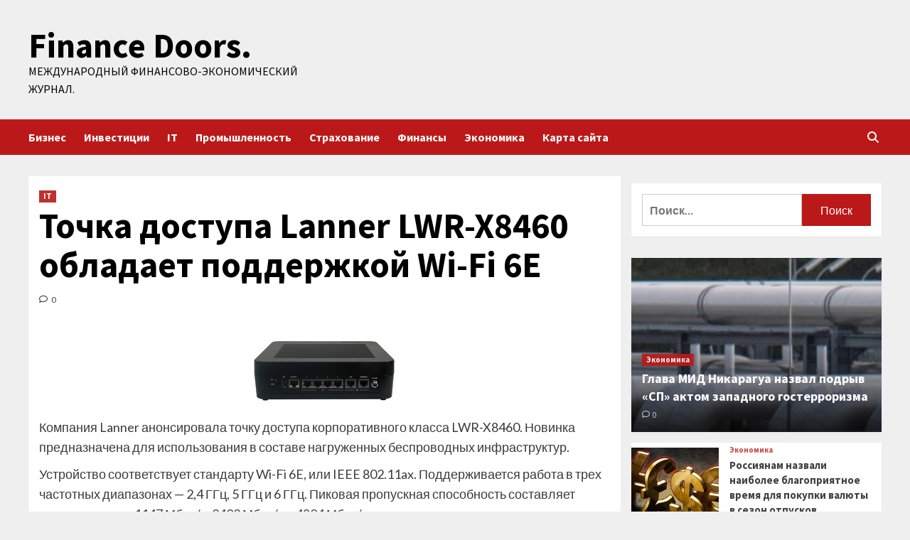

--- FILE ---
content_type: text/html; charset=UTF-8
request_url: http://36doors.ru/it/tochka-dostupa-lanner-lwr-x8460-obladaet-podderzhkoj-wi-fi-6e.html
body_size: 18314
content:
<!doctype html>
<html lang="ru-RU">
<head>
    <meta charset="UTF-8">
    <meta name="viewport" content="width=device-width, initial-scale=1">
    <link rel="profile" href="http://gmpg.org/xfn/11">
    <meta name='robots' content='index, follow, max-image-preview:large, max-snippet:-1, max-video-preview:-1' />

	<!-- This site is optimized with the Yoast SEO plugin v24.6 - https://yoast.com/wordpress/plugins/seo/ -->
	<title>Точка доступа Lanner LWR-X8460 обладает поддержкой Wi-Fi 6E - Finance Doors.</title>
	<meta name="description" content="Компания Lanner анонсировала точку доступа корпоративного класса LWR-X8460. Новинка предназначена для использования в составе нагруженных беспроводных" />
	<link rel="canonical" href="http://36doors.ru/it/tochka-dostupa-lanner-lwr-x8460-obladaet-podderzhkoj-wi-fi-6e.html" />
	<meta property="og:locale" content="ru_RU" />
	<meta property="og:type" content="article" />
	<meta property="og:title" content="Точка доступа Lanner LWR-X8460 обладает поддержкой Wi-Fi 6E - Finance Doors." />
	<meta property="og:description" content="Компания Lanner анонсировала точку доступа корпоративного класса LWR-X8460. Новинка предназначена для использования в составе нагруженных беспроводных" />
	<meta property="og:url" content="http://36doors.ru/it/tochka-dostupa-lanner-lwr-x8460-obladaet-podderzhkoj-wi-fi-6e.html" />
	<meta property="og:site_name" content="Finance Doors." />
	<meta property="article:published_time" content="2023-06-27T23:30:12+00:00" />
	<meta property="og:image" content="http://36doors.ru/wp-content/uploads/2023/06/tochka-dostupa-lanner-lwr-x8460-obladaet-podderzhkoj-wi-fi-6e-ff16f32.jpg" />
	<meta property="og:image:width" content="200" />
	<meta property="og:image:height" content="124" />
	<meta property="og:image:type" content="image/jpeg" />
	<meta name="author" content="admin" />
	<meta name="twitter:card" content="summary_large_image" />
	<meta name="twitter:label1" content="Написано автором" />
	<meta name="twitter:data1" content="admin" />
	<script type="application/ld+json" class="yoast-schema-graph">{"@context":"https://schema.org","@graph":[{"@type":"WebPage","@id":"http://36doors.ru/it/tochka-dostupa-lanner-lwr-x8460-obladaet-podderzhkoj-wi-fi-6e.html","url":"http://36doors.ru/it/tochka-dostupa-lanner-lwr-x8460-obladaet-podderzhkoj-wi-fi-6e.html","name":"Точка доступа Lanner LWR-X8460 обладает поддержкой Wi-Fi 6E - Finance Doors.","isPartOf":{"@id":"http://36doors.ru/#website"},"primaryImageOfPage":{"@id":"http://36doors.ru/it/tochka-dostupa-lanner-lwr-x8460-obladaet-podderzhkoj-wi-fi-6e.html#primaryimage"},"image":{"@id":"http://36doors.ru/it/tochka-dostupa-lanner-lwr-x8460-obladaet-podderzhkoj-wi-fi-6e.html#primaryimage"},"thumbnailUrl":"http://36doors.ru/wp-content/uploads/2023/06/tochka-dostupa-lanner-lwr-x8460-obladaet-podderzhkoj-wi-fi-6e-ff16f32.jpg","datePublished":"2023-06-27T23:30:12+00:00","author":{"@id":"http://36doors.ru/#/schema/person/69774979773fb038cf4dfc61d763e5d6"},"description":"Компания Lanner анонсировала точку доступа корпоративного класса LWR-X8460. Новинка предназначена для использования в составе нагруженных беспроводных","breadcrumb":{"@id":"http://36doors.ru/it/tochka-dostupa-lanner-lwr-x8460-obladaet-podderzhkoj-wi-fi-6e.html#breadcrumb"},"inLanguage":"ru-RU","potentialAction":[{"@type":"ReadAction","target":["http://36doors.ru/it/tochka-dostupa-lanner-lwr-x8460-obladaet-podderzhkoj-wi-fi-6e.html"]}]},{"@type":"ImageObject","inLanguage":"ru-RU","@id":"http://36doors.ru/it/tochka-dostupa-lanner-lwr-x8460-obladaet-podderzhkoj-wi-fi-6e.html#primaryimage","url":"http://36doors.ru/wp-content/uploads/2023/06/tochka-dostupa-lanner-lwr-x8460-obladaet-podderzhkoj-wi-fi-6e-ff16f32.jpg","contentUrl":"http://36doors.ru/wp-content/uploads/2023/06/tochka-dostupa-lanner-lwr-x8460-obladaet-podderzhkoj-wi-fi-6e-ff16f32.jpg","width":200,"height":124},{"@type":"BreadcrumbList","@id":"http://36doors.ru/it/tochka-dostupa-lanner-lwr-x8460-obladaet-podderzhkoj-wi-fi-6e.html#breadcrumb","itemListElement":[{"@type":"ListItem","position":1,"name":"Главная страница","item":"http://36doors.ru/"},{"@type":"ListItem","position":2,"name":"Точка доступа Lanner LWR-X8460 обладает поддержкой Wi-Fi 6E"}]},{"@type":"WebSite","@id":"http://36doors.ru/#website","url":"http://36doors.ru/","name":"Finance Doors.","description":"Международный финансово-экономический журнал.","potentialAction":[{"@type":"SearchAction","target":{"@type":"EntryPoint","urlTemplate":"http://36doors.ru/?s={search_term_string}"},"query-input":{"@type":"PropertyValueSpecification","valueRequired":true,"valueName":"search_term_string"}}],"inLanguage":"ru-RU"},{"@type":"Person","@id":"http://36doors.ru/#/schema/person/69774979773fb038cf4dfc61d763e5d6","name":"admin","image":{"@type":"ImageObject","inLanguage":"ru-RU","@id":"http://36doors.ru/#/schema/person/image/","url":"https://secure.gravatar.com/avatar/5fdb85cac86e45de2473cae2fb150b8501f466c267d3d07ed0727a97153d5b64?s=96&d=mm&r=g","contentUrl":"https://secure.gravatar.com/avatar/5fdb85cac86e45de2473cae2fb150b8501f466c267d3d07ed0727a97153d5b64?s=96&d=mm&r=g","caption":"admin"},"sameAs":["http://36doors.ru"],"url":"http://36doors.ru/author/admin"}]}</script>
	<!-- / Yoast SEO plugin. -->


<link rel='dns-prefetch' href='//fonts.googleapis.com' />
<link rel="alternate" title="oEmbed (JSON)" type="application/json+oembed" href="http://36doors.ru/wp-json/oembed/1.0/embed?url=http%3A%2F%2F36doors.ru%2Fit%2Ftochka-dostupa-lanner-lwr-x8460-obladaet-podderzhkoj-wi-fi-6e.html" />
<link rel="alternate" title="oEmbed (XML)" type="text/xml+oembed" href="http://36doors.ru/wp-json/oembed/1.0/embed?url=http%3A%2F%2F36doors.ru%2Fit%2Ftochka-dostupa-lanner-lwr-x8460-obladaet-podderzhkoj-wi-fi-6e.html&#038;format=xml" />
<style id='wp-img-auto-sizes-contain-inline-css' type='text/css'>
img:is([sizes=auto i],[sizes^="auto," i]){contain-intrinsic-size:3000px 1500px}
/*# sourceURL=wp-img-auto-sizes-contain-inline-css */
</style>
<style id='wp-block-library-inline-css' type='text/css'>
:root{--wp-block-synced-color:#7a00df;--wp-block-synced-color--rgb:122,0,223;--wp-bound-block-color:var(--wp-block-synced-color);--wp-editor-canvas-background:#ddd;--wp-admin-theme-color:#007cba;--wp-admin-theme-color--rgb:0,124,186;--wp-admin-theme-color-darker-10:#006ba1;--wp-admin-theme-color-darker-10--rgb:0,107,160.5;--wp-admin-theme-color-darker-20:#005a87;--wp-admin-theme-color-darker-20--rgb:0,90,135;--wp-admin-border-width-focus:2px}@media (min-resolution:192dpi){:root{--wp-admin-border-width-focus:1.5px}}.wp-element-button{cursor:pointer}:root .has-very-light-gray-background-color{background-color:#eee}:root .has-very-dark-gray-background-color{background-color:#313131}:root .has-very-light-gray-color{color:#eee}:root .has-very-dark-gray-color{color:#313131}:root .has-vivid-green-cyan-to-vivid-cyan-blue-gradient-background{background:linear-gradient(135deg,#00d084,#0693e3)}:root .has-purple-crush-gradient-background{background:linear-gradient(135deg,#34e2e4,#4721fb 50%,#ab1dfe)}:root .has-hazy-dawn-gradient-background{background:linear-gradient(135deg,#faaca8,#dad0ec)}:root .has-subdued-olive-gradient-background{background:linear-gradient(135deg,#fafae1,#67a671)}:root .has-atomic-cream-gradient-background{background:linear-gradient(135deg,#fdd79a,#004a59)}:root .has-nightshade-gradient-background{background:linear-gradient(135deg,#330968,#31cdcf)}:root .has-midnight-gradient-background{background:linear-gradient(135deg,#020381,#2874fc)}:root{--wp--preset--font-size--normal:16px;--wp--preset--font-size--huge:42px}.has-regular-font-size{font-size:1em}.has-larger-font-size{font-size:2.625em}.has-normal-font-size{font-size:var(--wp--preset--font-size--normal)}.has-huge-font-size{font-size:var(--wp--preset--font-size--huge)}.has-text-align-center{text-align:center}.has-text-align-left{text-align:left}.has-text-align-right{text-align:right}.has-fit-text{white-space:nowrap!important}#end-resizable-editor-section{display:none}.aligncenter{clear:both}.items-justified-left{justify-content:flex-start}.items-justified-center{justify-content:center}.items-justified-right{justify-content:flex-end}.items-justified-space-between{justify-content:space-between}.screen-reader-text{border:0;clip-path:inset(50%);height:1px;margin:-1px;overflow:hidden;padding:0;position:absolute;width:1px;word-wrap:normal!important}.screen-reader-text:focus{background-color:#ddd;clip-path:none;color:#444;display:block;font-size:1em;height:auto;left:5px;line-height:normal;padding:15px 23px 14px;text-decoration:none;top:5px;width:auto;z-index:100000}html :where(.has-border-color){border-style:solid}html :where([style*=border-top-color]){border-top-style:solid}html :where([style*=border-right-color]){border-right-style:solid}html :where([style*=border-bottom-color]){border-bottom-style:solid}html :where([style*=border-left-color]){border-left-style:solid}html :where([style*=border-width]){border-style:solid}html :where([style*=border-top-width]){border-top-style:solid}html :where([style*=border-right-width]){border-right-style:solid}html :where([style*=border-bottom-width]){border-bottom-style:solid}html :where([style*=border-left-width]){border-left-style:solid}html :where(img[class*=wp-image-]){height:auto;max-width:100%}:where(figure){margin:0 0 1em}html :where(.is-position-sticky){--wp-admin--admin-bar--position-offset:var(--wp-admin--admin-bar--height,0px)}@media screen and (max-width:600px){html :where(.is-position-sticky){--wp-admin--admin-bar--position-offset:0px}}

/*# sourceURL=wp-block-library-inline-css */
</style><style id='global-styles-inline-css' type='text/css'>
:root{--wp--preset--aspect-ratio--square: 1;--wp--preset--aspect-ratio--4-3: 4/3;--wp--preset--aspect-ratio--3-4: 3/4;--wp--preset--aspect-ratio--3-2: 3/2;--wp--preset--aspect-ratio--2-3: 2/3;--wp--preset--aspect-ratio--16-9: 16/9;--wp--preset--aspect-ratio--9-16: 9/16;--wp--preset--color--black: #000000;--wp--preset--color--cyan-bluish-gray: #abb8c3;--wp--preset--color--white: #ffffff;--wp--preset--color--pale-pink: #f78da7;--wp--preset--color--vivid-red: #cf2e2e;--wp--preset--color--luminous-vivid-orange: #ff6900;--wp--preset--color--luminous-vivid-amber: #fcb900;--wp--preset--color--light-green-cyan: #7bdcb5;--wp--preset--color--vivid-green-cyan: #00d084;--wp--preset--color--pale-cyan-blue: #8ed1fc;--wp--preset--color--vivid-cyan-blue: #0693e3;--wp--preset--color--vivid-purple: #9b51e0;--wp--preset--gradient--vivid-cyan-blue-to-vivid-purple: linear-gradient(135deg,rgb(6,147,227) 0%,rgb(155,81,224) 100%);--wp--preset--gradient--light-green-cyan-to-vivid-green-cyan: linear-gradient(135deg,rgb(122,220,180) 0%,rgb(0,208,130) 100%);--wp--preset--gradient--luminous-vivid-amber-to-luminous-vivid-orange: linear-gradient(135deg,rgb(252,185,0) 0%,rgb(255,105,0) 100%);--wp--preset--gradient--luminous-vivid-orange-to-vivid-red: linear-gradient(135deg,rgb(255,105,0) 0%,rgb(207,46,46) 100%);--wp--preset--gradient--very-light-gray-to-cyan-bluish-gray: linear-gradient(135deg,rgb(238,238,238) 0%,rgb(169,184,195) 100%);--wp--preset--gradient--cool-to-warm-spectrum: linear-gradient(135deg,rgb(74,234,220) 0%,rgb(151,120,209) 20%,rgb(207,42,186) 40%,rgb(238,44,130) 60%,rgb(251,105,98) 80%,rgb(254,248,76) 100%);--wp--preset--gradient--blush-light-purple: linear-gradient(135deg,rgb(255,206,236) 0%,rgb(152,150,240) 100%);--wp--preset--gradient--blush-bordeaux: linear-gradient(135deg,rgb(254,205,165) 0%,rgb(254,45,45) 50%,rgb(107,0,62) 100%);--wp--preset--gradient--luminous-dusk: linear-gradient(135deg,rgb(255,203,112) 0%,rgb(199,81,192) 50%,rgb(65,88,208) 100%);--wp--preset--gradient--pale-ocean: linear-gradient(135deg,rgb(255,245,203) 0%,rgb(182,227,212) 50%,rgb(51,167,181) 100%);--wp--preset--gradient--electric-grass: linear-gradient(135deg,rgb(202,248,128) 0%,rgb(113,206,126) 100%);--wp--preset--gradient--midnight: linear-gradient(135deg,rgb(2,3,129) 0%,rgb(40,116,252) 100%);--wp--preset--font-size--small: 13px;--wp--preset--font-size--medium: 20px;--wp--preset--font-size--large: 36px;--wp--preset--font-size--x-large: 42px;--wp--preset--spacing--20: 0.44rem;--wp--preset--spacing--30: 0.67rem;--wp--preset--spacing--40: 1rem;--wp--preset--spacing--50: 1.5rem;--wp--preset--spacing--60: 2.25rem;--wp--preset--spacing--70: 3.38rem;--wp--preset--spacing--80: 5.06rem;--wp--preset--shadow--natural: 6px 6px 9px rgba(0, 0, 0, 0.2);--wp--preset--shadow--deep: 12px 12px 50px rgba(0, 0, 0, 0.4);--wp--preset--shadow--sharp: 6px 6px 0px rgba(0, 0, 0, 0.2);--wp--preset--shadow--outlined: 6px 6px 0px -3px rgb(255, 255, 255), 6px 6px rgb(0, 0, 0);--wp--preset--shadow--crisp: 6px 6px 0px rgb(0, 0, 0);}:where(.is-layout-flex){gap: 0.5em;}:where(.is-layout-grid){gap: 0.5em;}body .is-layout-flex{display: flex;}.is-layout-flex{flex-wrap: wrap;align-items: center;}.is-layout-flex > :is(*, div){margin: 0;}body .is-layout-grid{display: grid;}.is-layout-grid > :is(*, div){margin: 0;}:where(.wp-block-columns.is-layout-flex){gap: 2em;}:where(.wp-block-columns.is-layout-grid){gap: 2em;}:where(.wp-block-post-template.is-layout-flex){gap: 1.25em;}:where(.wp-block-post-template.is-layout-grid){gap: 1.25em;}.has-black-color{color: var(--wp--preset--color--black) !important;}.has-cyan-bluish-gray-color{color: var(--wp--preset--color--cyan-bluish-gray) !important;}.has-white-color{color: var(--wp--preset--color--white) !important;}.has-pale-pink-color{color: var(--wp--preset--color--pale-pink) !important;}.has-vivid-red-color{color: var(--wp--preset--color--vivid-red) !important;}.has-luminous-vivid-orange-color{color: var(--wp--preset--color--luminous-vivid-orange) !important;}.has-luminous-vivid-amber-color{color: var(--wp--preset--color--luminous-vivid-amber) !important;}.has-light-green-cyan-color{color: var(--wp--preset--color--light-green-cyan) !important;}.has-vivid-green-cyan-color{color: var(--wp--preset--color--vivid-green-cyan) !important;}.has-pale-cyan-blue-color{color: var(--wp--preset--color--pale-cyan-blue) !important;}.has-vivid-cyan-blue-color{color: var(--wp--preset--color--vivid-cyan-blue) !important;}.has-vivid-purple-color{color: var(--wp--preset--color--vivid-purple) !important;}.has-black-background-color{background-color: var(--wp--preset--color--black) !important;}.has-cyan-bluish-gray-background-color{background-color: var(--wp--preset--color--cyan-bluish-gray) !important;}.has-white-background-color{background-color: var(--wp--preset--color--white) !important;}.has-pale-pink-background-color{background-color: var(--wp--preset--color--pale-pink) !important;}.has-vivid-red-background-color{background-color: var(--wp--preset--color--vivid-red) !important;}.has-luminous-vivid-orange-background-color{background-color: var(--wp--preset--color--luminous-vivid-orange) !important;}.has-luminous-vivid-amber-background-color{background-color: var(--wp--preset--color--luminous-vivid-amber) !important;}.has-light-green-cyan-background-color{background-color: var(--wp--preset--color--light-green-cyan) !important;}.has-vivid-green-cyan-background-color{background-color: var(--wp--preset--color--vivid-green-cyan) !important;}.has-pale-cyan-blue-background-color{background-color: var(--wp--preset--color--pale-cyan-blue) !important;}.has-vivid-cyan-blue-background-color{background-color: var(--wp--preset--color--vivid-cyan-blue) !important;}.has-vivid-purple-background-color{background-color: var(--wp--preset--color--vivid-purple) !important;}.has-black-border-color{border-color: var(--wp--preset--color--black) !important;}.has-cyan-bluish-gray-border-color{border-color: var(--wp--preset--color--cyan-bluish-gray) !important;}.has-white-border-color{border-color: var(--wp--preset--color--white) !important;}.has-pale-pink-border-color{border-color: var(--wp--preset--color--pale-pink) !important;}.has-vivid-red-border-color{border-color: var(--wp--preset--color--vivid-red) !important;}.has-luminous-vivid-orange-border-color{border-color: var(--wp--preset--color--luminous-vivid-orange) !important;}.has-luminous-vivid-amber-border-color{border-color: var(--wp--preset--color--luminous-vivid-amber) !important;}.has-light-green-cyan-border-color{border-color: var(--wp--preset--color--light-green-cyan) !important;}.has-vivid-green-cyan-border-color{border-color: var(--wp--preset--color--vivid-green-cyan) !important;}.has-pale-cyan-blue-border-color{border-color: var(--wp--preset--color--pale-cyan-blue) !important;}.has-vivid-cyan-blue-border-color{border-color: var(--wp--preset--color--vivid-cyan-blue) !important;}.has-vivid-purple-border-color{border-color: var(--wp--preset--color--vivid-purple) !important;}.has-vivid-cyan-blue-to-vivid-purple-gradient-background{background: var(--wp--preset--gradient--vivid-cyan-blue-to-vivid-purple) !important;}.has-light-green-cyan-to-vivid-green-cyan-gradient-background{background: var(--wp--preset--gradient--light-green-cyan-to-vivid-green-cyan) !important;}.has-luminous-vivid-amber-to-luminous-vivid-orange-gradient-background{background: var(--wp--preset--gradient--luminous-vivid-amber-to-luminous-vivid-orange) !important;}.has-luminous-vivid-orange-to-vivid-red-gradient-background{background: var(--wp--preset--gradient--luminous-vivid-orange-to-vivid-red) !important;}.has-very-light-gray-to-cyan-bluish-gray-gradient-background{background: var(--wp--preset--gradient--very-light-gray-to-cyan-bluish-gray) !important;}.has-cool-to-warm-spectrum-gradient-background{background: var(--wp--preset--gradient--cool-to-warm-spectrum) !important;}.has-blush-light-purple-gradient-background{background: var(--wp--preset--gradient--blush-light-purple) !important;}.has-blush-bordeaux-gradient-background{background: var(--wp--preset--gradient--blush-bordeaux) !important;}.has-luminous-dusk-gradient-background{background: var(--wp--preset--gradient--luminous-dusk) !important;}.has-pale-ocean-gradient-background{background: var(--wp--preset--gradient--pale-ocean) !important;}.has-electric-grass-gradient-background{background: var(--wp--preset--gradient--electric-grass) !important;}.has-midnight-gradient-background{background: var(--wp--preset--gradient--midnight) !important;}.has-small-font-size{font-size: var(--wp--preset--font-size--small) !important;}.has-medium-font-size{font-size: var(--wp--preset--font-size--medium) !important;}.has-large-font-size{font-size: var(--wp--preset--font-size--large) !important;}.has-x-large-font-size{font-size: var(--wp--preset--font-size--x-large) !important;}
/*# sourceURL=global-styles-inline-css */
</style>

<style id='classic-theme-styles-inline-css' type='text/css'>
/*! This file is auto-generated */
.wp-block-button__link{color:#fff;background-color:#32373c;border-radius:9999px;box-shadow:none;text-decoration:none;padding:calc(.667em + 2px) calc(1.333em + 2px);font-size:1.125em}.wp-block-file__button{background:#32373c;color:#fff;text-decoration:none}
/*# sourceURL=/wp-includes/css/classic-themes.min.css */
</style>
<link rel='stylesheet' id='covernews-icons-css' href='http://36doors.ru/wp-content/themes/covernews/assets/covernews-icons/style.css' type='text/css' media='all' />
<link rel='stylesheet' id='bootstrap-css' href='http://36doors.ru/wp-content/themes/covernews/assets/bootstrap/css/bootstrap.min.css' type='text/css' media='all' />
<link rel='stylesheet' id='covernews-style-css' href='http://36doors.ru/wp-content/themes/covernews/style.min.css' type='text/css' media='all' />
<script type="text/javascript" src="http://36doors.ru/wp-includes/js/jquery/jquery.min.js" id="jquery-core-js"></script>
<script type="text/javascript" id="wp-disable-css-lazy-load-js-extra">
/* <![CDATA[ */
var WpDisableAsyncLinks = {"wp-disable-google-fonts":"https://fonts.googleapis.com/css?family=Source%20Sans%20Pro:400,700|Lato:400,700&subset=latin,latin-ext"};
//# sourceURL=wp-disable-css-lazy-load-js-extra
/* ]]> */
</script>
<script type="text/javascript" src="http://36doors.ru/wp-content/plugins/wp-disable/js/css-lazy-load.min.js" id="wp-disable-css-lazy-load-js"></script>
<link rel="pingback" href="http://36doors.ru/xmlrpc.php">        <style type="text/css">
                        .site-title a,
            .site-header .site-branding .site-title a:visited,
            .site-header .site-branding .site-title a:hover,
            .site-description {
                color: #000000;
            }

            .site-branding .site-title {
                font-size: 48px;
            }

            @media only screen and (max-width: 640px) {
                .header-layout-3 .site-header .site-branding .site-title,
                .site-branding .site-title {
                    font-size: 60px;

                }
              }   

           @media only screen and (max-width: 375px) {
               .header-layout-3 .site-header .site-branding .site-title,
               .site-branding .site-title {
                        font-size: 50px;

                    }
                }
                
                    @media (min-width: 768px){
            .elementor-default .elementor-section.elementor-section-full_width > .elementor-container,
            .elementor-page .elementor-section.elementor-section-full_width > .elementor-container,
            .elementor-default .elementor-section.elementor-section-boxed > .elementor-container,
            .elementor-page .elementor-section.elementor-section-boxed > .elementor-container {
                max-width: 730px;
            }
        }
        @media (min-width: 992px){
            .elementor-default .elementor-section.elementor-section-full_width > .elementor-container,
            .elementor-page .elementor-section.elementor-section-full_width > .elementor-container,
            .elementor-default .elementor-section.elementor-section-boxed > .elementor-container,
            .elementor-page .elementor-section.elementor-section-boxed > .elementor-container {
                max-width: 950px;
            }
        }
        @media only screen and (min-width: 1401px){
            .elementor-default .elementor-section.elementor-section-full_width > .elementor-container,
            .elementor-page .elementor-section.elementor-section-full_width > .elementor-container,
            .elementor-default .elementor-section.elementor-section-boxed > .elementor-container,
            .elementor-page .elementor-section.elementor-section-boxed > .elementor-container {
                max-width: 1180px;
            }
        }
        @media only screen and (min-width: 1200px) and (max-width: 1400px){
            .elementor-default .elementor-section.elementor-section-full_width > .elementor-container,
            .elementor-page .elementor-section.elementor-section-full_width > .elementor-container,
            .elementor-default .elementor-section.elementor-section-boxed > .elementor-container,
            .elementor-page .elementor-section.elementor-section-boxed > .elementor-container {
                max-width: 1160px;
            }
        }
        @media (min-width: 1680px){            
            .elementor-default .elementor-section.elementor-section-full_width > .elementor-container,
            .elementor-page .elementor-section.elementor-section-full_width > .elementor-container,
            .elementor-default .elementor-section.elementor-section-boxed > .elementor-container,
            .elementor-page .elementor-section.elementor-section-boxed > .elementor-container {
                max-width: 1580px;
            }
        }
        
        .align-content-left .elementor-section-stretched,
        .align-content-right .elementor-section-stretched {
            max-width: 100%;
            left: 0 !important;
        }


        </style>
        <style type="text/css" id="custom-background-css">
body.custom-background { background-color: #efefef; }
</style>
	<link rel="icon" href="http://36doors.ru/wp-content/uploads/2023/06/finance-150x150.jpg" sizes="32x32" />
<link rel="icon" href="http://36doors.ru/wp-content/uploads/2023/06/finance-300x300.jpg" sizes="192x192" />
<link rel="apple-touch-icon" href="http://36doors.ru/wp-content/uploads/2023/06/finance-300x300.jpg" />
<meta name="msapplication-TileImage" content="http://36doors.ru/wp-content/uploads/2023/06/finance-300x300.jpg" />
<link rel="alternate" type="application/rss+xml" title="RSS" href="http://36doors.ru/rsslatest.xml" /></head>

<body class="wp-singular post-template-default single single-post postid-604 single-format-standard custom-background wp-embed-responsive wp-theme-covernews default-content-layout scrollup-sticky-header aft-sticky-header aft-sticky-sidebar default aft-main-banner-slider-editors-picks-trending single-content-mode-default header-image-default align-content-left aft-and">


<div id="page" class="site">
<p></p>    <a class="skip-link screen-reader-text" href="#content">Перейти к содержимому</a>

<div class="header-layout-1">
        <header id="masthead" class="site-header">
                <div class="masthead-banner " data-background="">
            <div class="container">
                <div class="row">
                    <div class="col-md-4">
                        <div class="site-branding">
                                                            <p class="site-title font-family-1">
                                    <a href="http://36doors.ru/" rel="home">Finance Doors.</a>
                                </p>
                            
                                                            <p class="site-description">Международный финансово-экономический журнал.</p>
                                                    </div>
                    </div>
                    <div class="col-md-8">
                                            </div>
                </div>
            </div>
        </div>
        <nav id="site-navigation" class="main-navigation">
            <div class="container">
                <div class="row">
                    <div class="kol-12">
                        <div class="navigation-container">

                            <div class="main-navigation-container-items-wrapper">

                                <span class="toggle-menu" aria-controls="primary-menu" aria-expanded="false">
                                    <a href="javascript:void(0)" class="aft-void-menu">
                                        <span class="screen-reader-text">Основное меню</span>
                                        <i class="ham"></i>
                                    </a>
                                </span>
                                <span class="af-mobile-site-title-wrap">
                                                                        <p class="site-title font-family-1">
                                        <a href="http://36doors.ru/" rel="home">Finance Doors.</a>
                                    </p>
                                </span>
                                <div class="menu main-menu"><ul id="primary-menu" class="menu"><li id="menu-item-56" class="menu-item menu-item-type-taxonomy menu-item-object-category menu-item-56"><a href="http://36doors.ru/category/biznes">Бизнес</a></li>
<li id="menu-item-55" class="menu-item menu-item-type-taxonomy menu-item-object-category menu-item-55"><a href="http://36doors.ru/category/investicii">Инвестиции</a></li>
<li id="menu-item-54" class="menu-item menu-item-type-taxonomy menu-item-object-category current-post-ancestor current-menu-parent current-post-parent menu-item-54"><a href="http://36doors.ru/category/it">IT</a></li>
<li id="menu-item-58" class="menu-item menu-item-type-taxonomy menu-item-object-category menu-item-58"><a href="http://36doors.ru/category/promyshlennost">Промышленность</a></li>
<li id="menu-item-59" class="menu-item menu-item-type-taxonomy menu-item-object-category menu-item-59"><a href="http://36doors.ru/category/straxovanie">Страхование</a></li>
<li id="menu-item-60" class="menu-item menu-item-type-taxonomy menu-item-object-category menu-item-60"><a href="http://36doors.ru/category/finansy">Финансы</a></li>
<li id="menu-item-57" class="menu-item menu-item-type-taxonomy menu-item-object-category menu-item-57"><a href="http://36doors.ru/category/ekonomika">Экономика</a></li>
<li id="menu-item-61" class="menu-item menu-item-type-post_type menu-item-object-page menu-item-61"><a href="http://36doors.ru/karta-sajta">Карта сайта</a></li>
</ul></div>                            </div>
                            <div class="cart-search">

                                <div class="af-search-wrap">
                                    <div class="search-overlay">
                                        <a href="#" title="Search" class="search-icon">
                                            <i class="fa fa-search"></i>
                                        </a>
                                        <div class="af-search-form">
                                            <form role="search" method="get" class="search-form" action="http://36doors.ru/">
				<label>
					<span class="screen-reader-text">Найти:</span>
					<input type="search" class="search-field" placeholder="Поиск&hellip;" value="" name="s" />
				</label>
				<input type="submit" class="search-submit" value="Поиск" />
			</form>                                        </div>
                                    </div>
                                </div>
                            </div>


                        </div>
                    </div>
                </div>
            </div>
        </nav>
    </header>
</div>

    <div id="content" class="container">
        <div class="section-block-upper row">
                <div id="primary" class="content-area">
                    <main id="main" class="site-main">

                                                    <article id="post-604" class="af-single-article post-604 post type-post status-publish format-standard has-post-thumbnail hentry category-it tag-it">
                                <div class="entry-content-wrap">
                                    <header class="entry-header">

    <div class="header-details-wrapper">
        <div class="entry-header-details">
                            <div class="figure-categories figure-categories-bg">
                                        <ul class="cat-links"><li class="meta-category">
                             <a class="covernews-categories category-color-1" href="http://36doors.ru/category/it" alt="Посмотреть все записи в IT"> 
                                 IT
                             </a>
                        </li></ul>                </div>
                        <h1 class="entry-title">Точка доступа Lanner LWR-X8460 обладает поддержкой Wi-Fi 6E</h1>
            
                
        <span class="author-links">
           
                                             <span class="aft-comment-count">
                <a href="http://36doors.ru/it/tochka-dostupa-lanner-lwr-x8460-obladaet-podderzhkoj-wi-fi-6e.html">
                    <i class="far fa-comment"></i>
                    <span class="aft-show-hover">
                        0                    </span>
                </a>
            </span>
                    </span>
                        

                    </div>
    </div>

    </header><!-- .entry-header -->                                    

    <div class="entry-content">
        <p><img decoding="async" alt="Точка доступа Lanner LWR-X8460 обладает поддержкой Wi-Fi 6E" src="/wp-content/uploads/2023/06/tochka-dostupa-lanner-lwr-x8460-obladaet-podderzhkoj-wi-fi-6e-ff16f32.jpg" style="display:block;margin: 0 auto;" />        Компания Lanner анонсировала точку доступа корпоративного класса LWR-X8460. Новинка предназначена для использования в составе нагруженных беспроводных инфраструктур.</p>
<p><p>Устройство соответствует стандарту Wi-Fi 6E, или IEEE 802.11ax. Поддерживается работа в трех частотных диапазонах &#8212; 2,4 &#1043;&#1043;ц, 5 &#1043;&#1043;ц и 6 &#1043;&#1043;ц. Пиковая пропускная способность составляет соответственно 1147 Мбит/с, 2402 Мбит/с и 4804 Мбит/с.</p>
<p><p>&#1042; диапазоне 6 &#1043;&#1043;ц для сетей Wi-Fi доступны дополнительные 1200 М&#1043;ц спектра. &#1044;анная технология повышает пропускную способность и эффективность беспроводных инфраструктур для ресурсоемких и критически важных приложений, которым требуются высокие скорости передачи данных. Это могут быть видеоконференции на предприятии, потоковая передача видео и голосовые вызовы.</p>
<p><p>Использование диапазона 6 &#1043;&#1043;ц не требует лицензии. Новинка обеспечивает обратную совместимость со стандартами IEEE 802.11a/b/g/n/ac. Поддерживается работа с большим количеством клиентов &#8212; до 512 в расчете на один частотный диапазон.</p>
<p><p>Точка доступа дополнительно снабжена контроллером беспроводной связи Bluetooth 5.1 LE, что позволяет взаимодействовать с различным оборудованием Интернета вещей. Реализованы средства обеспечения безопасности WPA2-PSK, WPA/WPA2-PSK (смешанный режим), WPA3-SAE, WPA2/WPA3-PSK/SAE.</p>
<p><p>Предусмотрен порт WAN 10GbE на базе разъема RJ45 с пропускной способностью до 10 &#1043;бит/с. Технология PoE++ позволяет подавать питание через стандартную витую пару в сети Ethernet. Кроме того, есть один разъем LAN 10GbE и четыре порта LAN Gigabit Ethernet RJ45.</p>
<p><p>&#1043;абариты модели Lanner LWR-X8460 составляют 220&times;220&times;60 мм, вес &#8212; 2,1 кг. &#1042; оснащение входят сетевой порт управления RJ45 и коннектор USB 2.0 для подключения внешних устройств. Объем оперативной памяти DDR4 равен 1 &#1043;байт, емкость интегрированного флеш-модуля NAND &#8212; 256 Мбайт.</p>
<p><p><img decoding="async" alt="Точка доступа Lanner LWR-X8460 обладает поддержкой Wi-Fi 6E" src="/wp-content/uploads/2023/06/tochka-dostupa-lanner-lwr-x8460-obladaet-podderzhkoj-wi-fi-6e-0f707f4.jpg" style="display:block;margin: 0 auto;" /></p>
<p>
<p><p>Источник: DailyComm   </p>
<ul>
<p>Источник: <a href="http://www.dailycomm.ru/m/54087/" rel="nofollow noopener" target="_blank"> dailycomm.ru</a> </p>
                    <div class="post-item-metadata entry-meta">
                <span class="tags-links">Tags: <a href="http://36doors.ru/tag/it" rel="tag">IT</a></span>            </div>
               
                    </div><!-- .entry-content -->


                                </div>
                                
<div class="promotionspace enable-promotionspace">

    <div class="em-reated-posts  col-ten">
<div class="row">
                            <h3 class="related-title">                    
                    Похожие записи:                </h3>
                    <div class="row">
                                    <div class="col-sm-4 latest-posts-grid" data-mh="latest-posts-grid">
                        <div class="spotlight-post">
                            <figure class="categorised-article inside-img">
                                <div class="categorised-article-wrapper">
                                    <div class="data-bg-hover data-bg-categorised read-bg-img">
                                        <a href="http://36doors.ru/it/u-blackberry-rezko-sokratilis-ubytki.html">
                                            <img width="300" height="203" src="http://36doors.ru/wp-content/uploads/2023/07/u-blackberry-rezko-sokratilis-ubytki-a9aaf8c.jpg" class="attachment-medium size-medium wp-post-image" alt="" decoding="async" />                                        </a>
                                    </div>
                                </div>
                                                                <div class="figure-categories figure-categories-bg">

                                    <ul class="cat-links"><li class="meta-category">
                             <a class="covernews-categories category-color-1" href="http://36doors.ru/category/it" alt="Посмотреть все записи в IT"> 
                                 IT
                             </a>
                        </li></ul>                                </div>
                            </figure>

                            <figcaption>

                                <h3 class="article-title article-title-1">
                                    <a href="http://36doors.ru/it/u-blackberry-rezko-sokratilis-ubytki.html">
                                        У BlackBerry резко сократились убытки                                    </a>
                                </h3>
                                <div class="grid-item-metadata">
                                    
        <span class="author-links">
           
                                             <span class="aft-comment-count">
                <a href="http://36doors.ru/it/u-blackberry-rezko-sokratilis-ubytki.html">
                    <i class="far fa-comment"></i>
                    <span class="aft-show-hover">
                        0                    </span>
                </a>
            </span>
                    </span>
                                        </div>
                            </figcaption>
                        </div>
                    </div>
                                    <div class="col-sm-4 latest-posts-grid" data-mh="latest-posts-grid">
                        <div class="spotlight-post">
                            <figure class="categorised-article inside-img">
                                <div class="categorised-article-wrapper">
                                    <div class="data-bg-hover data-bg-categorised read-bg-img">
                                        <a href="http://36doors.ru/it/analitiki-soobshhili-o-perelomnom-momente-na-rynke-noutbukov.html">
                                            <img width="300" height="200" src="http://36doors.ru/wp-content/uploads/2023/07/analitiki-soobshhili-o-perelomnom-momente-na-rynke-noutbukov-f14891e.jpg" class="attachment-medium size-medium wp-post-image" alt="" decoding="async" loading="lazy" />                                        </a>
                                    </div>
                                </div>
                                                                <div class="figure-categories figure-categories-bg">

                                    <ul class="cat-links"><li class="meta-category">
                             <a class="covernews-categories category-color-1" href="http://36doors.ru/category/it" alt="Посмотреть все записи в IT"> 
                                 IT
                             </a>
                        </li></ul>                                </div>
                            </figure>

                            <figcaption>

                                <h3 class="article-title article-title-1">
                                    <a href="http://36doors.ru/it/analitiki-soobshhili-o-perelomnom-momente-na-rynke-noutbukov.html">
                                        Аналитики сообщили о переломном моменте на рынке ноутбуков                                    </a>
                                </h3>
                                <div class="grid-item-metadata">
                                    
        <span class="author-links">
           
                                             <span class="aft-comment-count">
                <a href="http://36doors.ru/it/analitiki-soobshhili-o-perelomnom-momente-na-rynke-noutbukov.html">
                    <i class="far fa-comment"></i>
                    <span class="aft-show-hover">
                        0                    </span>
                </a>
            </span>
                    </span>
                                        </div>
                            </figcaption>
                        </div>
                    </div>
                                    <div class="col-sm-4 latest-posts-grid" data-mh="latest-posts-grid">
                        <div class="spotlight-post">
                            <figure class="categorised-article inside-img">
                                <div class="categorised-article-wrapper">
                                    <div class="data-bg-hover data-bg-categorised read-bg-img">
                                        <a href="http://36doors.ru/it/kapitalizaciya-apple-prevysila-3-trln-dollarov.html">
                                            <img width="300" height="201" src="http://36doors.ru/wp-content/uploads/2023/07/kapitalizacija-apple-prevysila-3-trln-dollarov-2794b6e.jpg" class="attachment-medium size-medium wp-post-image" alt="" decoding="async" loading="lazy" />                                        </a>
                                    </div>
                                </div>
                                                                <div class="figure-categories figure-categories-bg">

                                    <ul class="cat-links"><li class="meta-category">
                             <a class="covernews-categories category-color-1" href="http://36doors.ru/category/it" alt="Посмотреть все записи в IT"> 
                                 IT
                             </a>
                        </li></ul>                                </div>
                            </figure>

                            <figcaption>

                                <h3 class="article-title article-title-1">
                                    <a href="http://36doors.ru/it/kapitalizaciya-apple-prevysila-3-trln-dollarov.html">
                                        Капитализация Apple превысила 3 трлн долларов                                    </a>
                                </h3>
                                <div class="grid-item-metadata">
                                    
        <span class="author-links">
           
                                             <span class="aft-comment-count">
                <a href="http://36doors.ru/it/kapitalizaciya-apple-prevysila-3-trln-dollarov.html">
                    <i class="far fa-comment"></i>
                    <span class="aft-show-hover">
                        0                    </span>
                </a>
            </span>
                    </span>
                                        </div>
                            </figcaption>
                        </div>
                    </div>
                                   </div>
                   </div>
    </div>
</div>
                                                            </article>
                        
                    </main><!-- #main -->
                </div><!-- #primary -->
                                <aside id="secondary" class="widget-area sidebar-sticky-top">

<p></p>

	<div id="search-2" class="widget covernews-widget widget_search"><form role="search" method="get" class="search-form" action="http://36doors.ru/">
				<label>
					<span class="screen-reader-text">Найти:</span>
					<input type="search" class="search-field" placeholder="Поиск&hellip;" value="" name="s" />
				</label>
				<input type="submit" class="search-submit" value="Поиск" />
			</form></div><div id="execphp-2" class="widget covernews-widget widget_execphp">			<div class="execphpwidget"></div>
		</div><div id="covernews_posts_grid-2" class="widget covernews-widget covernews_Posts_Grid">

            <div class="widget-block">
                <div class="row">


                    <div class="col-sm-6 full-plus-list">
                                                                        
                                <div class="spotlight-post">
                                    <figure class="categorised-article">
                                        <div class="categorised-article-wrapper">
                                            <div class="data-bg-hover data-bg-categorised read-bg-img">
                                                <a href="http://36doors.ru/ekonomika/glava-mid-nikaragya-nazval-podryv-sp-aktom-zapadnogo-gosterrorizma.html">
                                                    <img width="300" height="169" src="http://36doors.ru/wp-content/uploads/2023/07/glava-mid-nikaragua-nazval-podryv-sp-aktom-zapadnogo-gosterrorizma-8ea0247-300x169.jpg" class="attachment-medium size-medium wp-post-image" alt="" decoding="async" loading="lazy" srcset="http://36doors.ru/wp-content/uploads/2023/07/glava-mid-nikaragua-nazval-podryv-sp-aktom-zapadnogo-gosterrorizma-8ea0247-300x169.jpg 300w, http://36doors.ru/wp-content/uploads/2023/07/glava-mid-nikaragua-nazval-podryv-sp-aktom-zapadnogo-gosterrorizma-8ea0247.jpg 600w" sizes="auto, (max-width: 300px) 100vw, 300px" />                                                </a>

                                            </div>
                                        </div>
                                    </figure>

                                                                        <figcaption>
                                        <div class="figure-categories figure-categories-bg">
                                            <ul class="cat-links"><li class="meta-category">
                             <a class="covernews-categories category-color-1" href="http://36doors.ru/category/ekonomika" alt="Посмотреть все записи в Экономика"> 
                                 Экономика
                             </a>
                        </li></ul>                                        </div>
                                        <h3 class="article-title article-title-1">
                                            <a href="http://36doors.ru/ekonomika/glava-mid-nikaragya-nazval-podryv-sp-aktom-zapadnogo-gosterrorizma.html">
                                                Глава МИД Никарагуа назвал подрыв «СП» актом западного гостерроризма                                            </a>
                                        </h3>
                                        <div class="grid-item-metadata">
                                            
        <span class="author-links">
           
                                             <span class="aft-comment-count">
                <a href="http://36doors.ru/ekonomika/glava-mid-nikaragya-nazval-podryv-sp-aktom-zapadnogo-gosterrorizma.html">
                    <i class="far fa-comment"></i>
                    <span class="aft-show-hover">
                        0                    </span>
                </a>
            </span>
                    </span>
                                                </div>
                                    </figcaption>
                                </div>

                            
                                <div class="spotlight-post">
                                    <figure class="categorised-article">
                                        <div class="categorised-article-wrapper">
                                            <div class="data-bg-hover data-bg-categorised read-bg-img">
                                                <a href="http://36doors.ru/ekonomika/rossiianam-nazvali-naibolee-blagopriiatnoe-vremia-dlia-pokypki-valuty-v-sezon-otpyskov.html">
                                                    <img width="300" height="169" src="http://36doors.ru/wp-content/uploads/2023/07/rossijanam-nazvali-naibolee-blagoprijatnoe-vremja-dlja-pokupki-valjuty-v-sezon-otpuskov-dfad4fb-300x169.jpg" class="attachment-medium size-medium wp-post-image" alt="" decoding="async" loading="lazy" srcset="http://36doors.ru/wp-content/uploads/2023/07/rossijanam-nazvali-naibolee-blagoprijatnoe-vremja-dlja-pokupki-valjuty-v-sezon-otpuskov-dfad4fb-300x169.jpg 300w, http://36doors.ru/wp-content/uploads/2023/07/rossijanam-nazvali-naibolee-blagoprijatnoe-vremja-dlja-pokupki-valjuty-v-sezon-otpuskov-dfad4fb.jpg 600w" sizes="auto, (max-width: 300px) 100vw, 300px" />                                                </a>

                                            </div>
                                        </div>
                                    </figure>

                                                                        <figcaption>
                                        <div class="figure-categories figure-categories-bg">
                                            <ul class="cat-links"><li class="meta-category">
                             <a class="covernews-categories category-color-1" href="http://36doors.ru/category/ekonomika" alt="Посмотреть все записи в Экономика"> 
                                 Экономика
                             </a>
                        </li></ul>                                        </div>
                                        <h3 class="article-title article-title-1">
                                            <a href="http://36doors.ru/ekonomika/rossiianam-nazvali-naibolee-blagopriiatnoe-vremia-dlia-pokypki-valuty-v-sezon-otpyskov.html">
                                                Россиянам назвали наиболее благоприятное время для покупки валюты в сезон отпусков                                            </a>
                                        </h3>
                                        <div class="grid-item-metadata">
                                            
        <span class="author-links">
           
                                             <span class="aft-comment-count">
                <a href="http://36doors.ru/ekonomika/rossiianam-nazvali-naibolee-blagopriiatnoe-vremia-dlia-pokypki-valuty-v-sezon-otpyskov.html">
                    <i class="far fa-comment"></i>
                    <span class="aft-show-hover">
                        0                    </span>
                </a>
            </span>
                    </span>
                                                </div>
                                    </figcaption>
                                </div>

                            
                                <div class="spotlight-post">
                                    <figure class="categorised-article">
                                        <div class="categorised-article-wrapper">
                                            <div class="data-bg-hover data-bg-categorised read-bg-img">
                                                <a href="http://36doors.ru/ekonomika/stalo-izvestno-o-padenii-obemov-vetrogeneracii-v-evrope.html">
                                                    <img width="300" height="169" src="http://36doors.ru/wp-content/uploads/2023/07/stalo-izvestno-o-padenii-obemov-vetrogeneracii-v-evrope-ffce1f7-300x169.jpg" class="attachment-medium size-medium wp-post-image" alt="" decoding="async" loading="lazy" srcset="http://36doors.ru/wp-content/uploads/2023/07/stalo-izvestno-o-padenii-obemov-vetrogeneracii-v-evrope-ffce1f7-300x169.jpg 300w, http://36doors.ru/wp-content/uploads/2023/07/stalo-izvestno-o-padenii-obemov-vetrogeneracii-v-evrope-ffce1f7.jpg 600w" sizes="auto, (max-width: 300px) 100vw, 300px" />                                                </a>

                                            </div>
                                        </div>
                                    </figure>

                                                                        <figcaption>
                                        <div class="figure-categories figure-categories-bg">
                                            <ul class="cat-links"><li class="meta-category">
                             <a class="covernews-categories category-color-1" href="http://36doors.ru/category/ekonomika" alt="Посмотреть все записи в Экономика"> 
                                 Экономика
                             </a>
                        </li></ul>                                        </div>
                                        <h3 class="article-title article-title-1">
                                            <a href="http://36doors.ru/ekonomika/stalo-izvestno-o-padenii-obemov-vetrogeneracii-v-evrope.html">
                                                Стало известно о падении объемов ветрогенерации в Европе                                            </a>
                                        </h3>
                                        <div class="grid-item-metadata">
                                            
        <span class="author-links">
           
                                             <span class="aft-comment-count">
                <a href="http://36doors.ru/ekonomika/stalo-izvestno-o-padenii-obemov-vetrogeneracii-v-evrope.html">
                    <i class="far fa-comment"></i>
                    <span class="aft-show-hover">
                        0                    </span>
                </a>
            </span>
                    </span>
                                                </div>
                                    </figcaption>
                                </div>

                            
                                <div class="spotlight-post">
                                    <figure class="categorised-article">
                                        <div class="categorised-article-wrapper">
                                            <div class="data-bg-hover data-bg-categorised read-bg-img">
                                                <a href="http://36doors.ru/ekonomika/vrach-vahabova-rasskazala-o-samyh-opasnyh-i-redkih-vidah-raka.html">
                                                    <img width="300" height="169" src="http://36doors.ru/wp-content/uploads/2023/07/vrach-vahabova-rasskazala-o-samyh-opasnyh-i-redkih-vidah-raka-e0192a8-300x169.jpg" class="attachment-medium size-medium wp-post-image" alt="" decoding="async" loading="lazy" srcset="http://36doors.ru/wp-content/uploads/2023/07/vrach-vahabova-rasskazala-o-samyh-opasnyh-i-redkih-vidah-raka-e0192a8-300x169.jpg 300w, http://36doors.ru/wp-content/uploads/2023/07/vrach-vahabova-rasskazala-o-samyh-opasnyh-i-redkih-vidah-raka-e0192a8.jpg 600w" sizes="auto, (max-width: 300px) 100vw, 300px" />                                                </a>

                                            </div>
                                        </div>
                                    </figure>

                                                                        <figcaption>
                                        <div class="figure-categories figure-categories-bg">
                                            <ul class="cat-links"><li class="meta-category">
                             <a class="covernews-categories category-color-1" href="http://36doors.ru/category/ekonomika" alt="Посмотреть все записи в Экономика"> 
                                 Экономика
                             </a>
                        </li></ul>                                        </div>
                                        <h3 class="article-title article-title-1">
                                            <a href="http://36doors.ru/ekonomika/vrach-vahabova-rasskazala-o-samyh-opasnyh-i-redkih-vidah-raka.html">
                                                Врач Вахабова рассказала о самых опасных и редких видах рака                                            </a>
                                        </h3>
                                        <div class="grid-item-metadata">
                                            
        <span class="author-links">
           
                                             <span class="aft-comment-count">
                <a href="http://36doors.ru/ekonomika/vrach-vahabova-rasskazala-o-samyh-opasnyh-i-redkih-vidah-raka.html">
                    <i class="far fa-comment"></i>
                    <span class="aft-show-hover">
                        0                    </span>
                </a>
            </span>
                    </span>
                                                </div>
                                    </figcaption>
                                </div>

                                                                        </div>

                    <div class="col-sm-6 list">
                                                                        
                                <div class="spotlight-post">
                                    <figure class="categorised-article">
                                        <div class="categorised-article-wrapper">
                                            <div class="data-bg-hover data-bg-categorised read-bg-img">
                                                <a  href="http://36doors.ru/finansy/analitik-rasskazal-vyrastet-li-dollar-do-100-ryblei.html">
                                                    <img width="150" height="150" src="http://36doors.ru/wp-content/uploads/2023/07/b114588b8d311f30027b5289e4812a8b-150x150.jpg" class="attachment-thumbnail size-thumbnail wp-post-image" alt="" decoding="async" loading="lazy" />                                                </a>

                                            </div>
                                        </div>
                                    </figure>
                                                                        <figcaption>
                                        <div class="figure-categories figure-categories-bg">

                                            <ul class="cat-links"><li class="meta-category">
                             <a class="covernews-categories category-color-1" href="http://36doors.ru/category/finansy" alt="Посмотреть все записи в Финансы"> 
                                 Финансы
                             </a>
                        </li></ul>                                        </div>
                                        <h3 class="article-title article-title-1">
                                            <a href="http://36doors.ru/finansy/analitik-rasskazal-vyrastet-li-dollar-do-100-ryblei.html">
                                                Аналитик рассказал, вырастет ли доллар до 100 рублей                                            </a>
                                        </h3>
                                        <div class="grid-item-metadata">
                                            
        <span class="author-links">
           
                                             <span class="aft-comment-count">
                <a href="http://36doors.ru/finansy/analitik-rasskazal-vyrastet-li-dollar-do-100-ryblei.html">
                    <i class="far fa-comment"></i>
                    <span class="aft-show-hover">
                        0                    </span>
                </a>
            </span>
                    </span>
                                                </div>
                                    </figcaption>
                                </div>

                                
                                <div class="spotlight-post">
                                    <figure class="categorised-article">
                                        <div class="categorised-article-wrapper">
                                            <div class="data-bg-hover data-bg-categorised read-bg-img">
                                                <a  href="http://36doors.ru/finansy/znamenityi-investor-ocenil-veroiatnost-kraha-fondovogo-rynka-v-70.html">
                                                    <img width="150" height="150" src="http://36doors.ru/wp-content/uploads/2023/07/1b8446e3e28a68b4bc692f886b8ce05a-150x150.jpg" class="attachment-thumbnail size-thumbnail wp-post-image" alt="" decoding="async" loading="lazy" />                                                </a>

                                            </div>
                                        </div>
                                    </figure>
                                                                        <figcaption>
                                        <div class="figure-categories figure-categories-bg">

                                            <ul class="cat-links"><li class="meta-category">
                             <a class="covernews-categories category-color-1" href="http://36doors.ru/category/finansy" alt="Посмотреть все записи в Финансы"> 
                                 Финансы
                             </a>
                        </li></ul>                                        </div>
                                        <h3 class="article-title article-title-1">
                                            <a href="http://36doors.ru/finansy/znamenityi-investor-ocenil-veroiatnost-kraha-fondovogo-rynka-v-70.html">
                                                Знаменитый инвестор оценил вероятность краха фондового рынка в 70%                                            </a>
                                        </h3>
                                        <div class="grid-item-metadata">
                                            
        <span class="author-links">
           
                                             <span class="aft-comment-count">
                <a href="http://36doors.ru/finansy/znamenityi-investor-ocenil-veroiatnost-kraha-fondovogo-rynka-v-70.html">
                    <i class="far fa-comment"></i>
                    <span class="aft-show-hover">
                        0                    </span>
                </a>
            </span>
                    </span>
                                                </div>
                                    </figcaption>
                                </div>

                                
                                <div class="spotlight-post">
                                    <figure class="categorised-article">
                                        <div class="categorised-article-wrapper">
                                            <div class="data-bg-hover data-bg-categorised read-bg-img">
                                                <a  href="http://36doors.ru/finansy/v-cb-obiasnili-padenie-kyrsa-ryblia.html">
                                                    <img width="150" height="150" src="http://36doors.ru/wp-content/uploads/2023/07/c679fe9711779fabc5d8578e520ef4cd-150x150.jpg" class="attachment-thumbnail size-thumbnail wp-post-image" alt="" decoding="async" loading="lazy" />                                                </a>

                                            </div>
                                        </div>
                                    </figure>
                                                                        <figcaption>
                                        <div class="figure-categories figure-categories-bg">

                                            <ul class="cat-links"><li class="meta-category">
                             <a class="covernews-categories category-color-1" href="http://36doors.ru/category/finansy" alt="Посмотреть все записи в Финансы"> 
                                 Финансы
                             </a>
                        </li></ul>                                        </div>
                                        <h3 class="article-title article-title-1">
                                            <a href="http://36doors.ru/finansy/v-cb-obiasnili-padenie-kyrsa-ryblia.html">
                                                В ЦБ объяснили падение курса рубля                                            </a>
                                        </h3>
                                        <div class="grid-item-metadata">
                                            
        <span class="author-links">
           
                                             <span class="aft-comment-count">
                <a href="http://36doors.ru/finansy/v-cb-obiasnili-padenie-kyrsa-ryblia.html">
                    <i class="far fa-comment"></i>
                    <span class="aft-show-hover">
                        0                    </span>
                </a>
            </span>
                    </span>
                                                </div>
                                    </figcaption>
                                </div>

                                
                                <div class="spotlight-post">
                                    <figure class="categorised-article">
                                        <div class="categorised-article-wrapper">
                                            <div class="data-bg-hover data-bg-categorised read-bg-img">
                                                <a  href="http://36doors.ru/finansy/si-czinpin-prizval-k-raschetam-v-nacvalutah-v-ramkah-shos.html">
                                                    <img width="150" height="150" src="http://36doors.ru/wp-content/uploads/2023/07/a547bd32fca1a6642ac95fd1bafffcf0-150x150.jpg" class="attachment-thumbnail size-thumbnail wp-post-image" alt="" decoding="async" loading="lazy" />                                                </a>

                                            </div>
                                        </div>
                                    </figure>
                                                                        <figcaption>
                                        <div class="figure-categories figure-categories-bg">

                                            <ul class="cat-links"><li class="meta-category">
                             <a class="covernews-categories category-color-1" href="http://36doors.ru/category/finansy" alt="Посмотреть все записи в Финансы"> 
                                 Финансы
                             </a>
                        </li></ul>                                        </div>
                                        <h3 class="article-title article-title-1">
                                            <a href="http://36doors.ru/finansy/si-czinpin-prizval-k-raschetam-v-nacvalutah-v-ramkah-shos.html">
                                                Си Цзиньпин призвал к расчетам в нацвалютах в рамках ШОС                                            </a>
                                        </h3>
                                        <div class="grid-item-metadata">
                                            
        <span class="author-links">
           
                                             <span class="aft-comment-count">
                <a href="http://36doors.ru/finansy/si-czinpin-prizval-k-raschetam-v-nacvalutah-v-ramkah-shos.html">
                    <i class="far fa-comment"></i>
                    <span class="aft-show-hover">
                        0                    </span>
                </a>
            </span>
                    </span>
                                                </div>
                                    </figcaption>
                                </div>

                                
                                <div class="spotlight-post">
                                    <figure class="categorised-article">
                                        <div class="categorised-article-wrapper">
                                            <div class="data-bg-hover data-bg-categorised read-bg-img">
                                                <a  href="http://36doors.ru/finansy/fuchersy-na-neft-wti-podesheveli-vo-vremia-amerikanskoi-sessii.html">
                                                    <img width="150" height="150" src="http://36doors.ru/wp-content/uploads/2023/07/b86e703a787e539ec2f1aac73818db29-150x150.jpg" class="attachment-thumbnail size-thumbnail wp-post-image" alt="" decoding="async" loading="lazy" />                                                </a>

                                            </div>
                                        </div>
                                    </figure>
                                                                        <figcaption>
                                        <div class="figure-categories figure-categories-bg">

                                            <ul class="cat-links"><li class="meta-category">
                             <a class="covernews-categories category-color-1" href="http://36doors.ru/category/finansy" alt="Посмотреть все записи в Финансы"> 
                                 Финансы
                             </a>
                        </li></ul>                                        </div>
                                        <h3 class="article-title article-title-1">
                                            <a href="http://36doors.ru/finansy/fuchersy-na-neft-wti-podesheveli-vo-vremia-amerikanskoi-sessii.html">
                                                Фьючерсы на нефть WTI подешевели во время американской сессии                                            </a>
                                        </h3>
                                        <div class="grid-item-metadata">
                                            
        <span class="author-links">
           
                                             <span class="aft-comment-count">
                <a href="http://36doors.ru/finansy/fuchersy-na-neft-wti-podesheveli-vo-vremia-amerikanskoi-sessii.html">
                    <i class="far fa-comment"></i>
                    <span class="aft-show-hover">
                        0                    </span>
                </a>
            </span>
                    </span>
                                                </div>
                                    </figcaption>
                                </div>

                                                                            </div>
                </div>
            </div>

            </div><div id="tag_cloud-2" class="widget covernews-widget widget_tag_cloud"><h2 class="widget-title widget-title-1"><span>Метки</span></h2><div class="tagcloud"><a href="http://36doors.ru/tag/akcii" class="tag-cloud-link tag-link-59 tag-link-position-1" style="font-size: 18.104347826087pt;" aria-label=",&nbsp;Акции (47 элементов)">,&nbsp;Акции</a>
<a href="http://36doors.ru/tag/dollar" class="tag-cloud-link tag-link-154 tag-link-position-2" style="font-size: 15.060869565217pt;" aria-label=",&nbsp;Доллар (26 элементов)">,&nbsp;Доллар</a>
<a href="http://36doors.ru/tag/evro" class="tag-cloud-link tag-link-19 tag-link-position-3" style="font-size: 10.313043478261pt;" aria-label=",&nbsp;Евро (10 элементов)">,&nbsp;Евро</a>
<a href="http://36doors.ru/tag/nrd" class="tag-cloud-link tag-link-125 tag-link-position-4" style="font-size: 8pt;" aria-label=",&nbsp;НРД (6 элементов)">,&nbsp;НРД</a>
<a href="http://36doors.ru/tag/rubl" class="tag-cloud-link tag-link-157 tag-link-position-5" style="font-size: 13.721739130435pt;" aria-label=",&nbsp;Рубль (20 элементов)">,&nbsp;Рубль</a>
<a href="http://36doors.ru/tag/apple" class="tag-cloud-link tag-link-133 tag-link-position-6" style="font-size: 8pt;" aria-label="Apple (6 элементов)">Apple</a>
<a href="http://36doors.ru/tag/it" class="tag-cloud-link tag-link-6 tag-link-position-7" style="font-size: 21.026086956522pt;" aria-label="IT (82 элемента)">IT</a>
<a href="http://36doors.ru/tag/avtomobil" class="tag-cloud-link tag-link-151 tag-link-position-8" style="font-size: 8pt;" aria-label="Автомобиль (6 элементов)">Автомобиль</a>
<a href="http://36doors.ru/tag/armiya" class="tag-cloud-link tag-link-41 tag-link-position-9" style="font-size: 11.165217391304pt;" aria-label="Армия (12 элементов)">Армия</a>
<a href="http://36doors.ru/tag/banki-i-finansy" class="tag-cloud-link tag-link-13 tag-link-position-10" style="font-size: 16.034782608696pt;" aria-label="Банки и финансы (31 элемент)">Банки и финансы</a>
<a href="http://36doors.ru/tag/bespilotniki" class="tag-cloud-link tag-link-83 tag-link-position-11" style="font-size: 9.2173913043478pt;" aria-label="Беспилотники (8 элементов)">Беспилотники</a>
<a href="http://36doors.ru/tag/biznes" class="tag-cloud-link tag-link-147 tag-link-position-12" style="font-size: 10.313043478261pt;" aria-label="Бизнес (10 элементов)">Бизнес</a>
<a href="http://36doors.ru/tag/v-rossii" class="tag-cloud-link tag-link-116 tag-link-position-13" style="font-size: 16.034782608696pt;" aria-label="В России (31 элемент)">В России</a>
<a href="http://36doors.ru/tag/vsu" class="tag-cloud-link tag-link-43 tag-link-position-14" style="font-size: 9.8260869565217pt;" aria-label="ВСУ (9 элементов)">ВСУ</a>
<a href="http://36doors.ru/tag/valyuta" class="tag-cloud-link tag-link-14 tag-link-position-15" style="font-size: 14.695652173913pt;" aria-label="Валюта (24 элемента)">Валюта</a>
<a href="http://36doors.ru/tag/vladimir-putin" class="tag-cloud-link tag-link-24 tag-link-position-16" style="font-size: 13.234782608696pt;" aria-label="Владимир Путин (18 элементов)">Владимир Путин</a>
<a href="http://36doors.ru/tag/v-mire" class="tag-cloud-link tag-link-112 tag-link-position-17" style="font-size: 8pt;" aria-label="В мире (6 элементов)">В мире</a>
<a href="http://36doors.ru/tag/voennaya-operaciya-po-zashhite-donbassa" class="tag-cloud-link tag-link-48 tag-link-position-18" style="font-size: 11.165217391304pt;" aria-label="Военная операция по защите Донбасса (12 элементов)">Военная операция по защите Донбасса</a>
<a href="http://36doors.ru/tag/voennaya-texnika" class="tag-cloud-link tag-link-49 tag-link-position-19" style="font-size: 9.8260869565217pt;" aria-label="Военная техника (9 элементов)">Военная техника</a>
<a href="http://36doors.ru/tag/vooruzhennyj-konflikt" class="tag-cloud-link tag-link-283 tag-link-position-20" style="font-size: 9.2173913043478pt;" aria-label="Вооруженный конфликт (8 элементов)">Вооруженный конфликт</a>
<a href="http://36doors.ru/tag/gazprom" class="tag-cloud-link tag-link-25 tag-link-position-21" style="font-size: 8.6086956521739pt;" aria-label="Газпром (7 элементов)">Газпром</a>
<a href="http://36doors.ru/tag/dengi" class="tag-cloud-link tag-link-8 tag-link-position-22" style="font-size: 19.808695652174pt;" aria-label="Деньги (65 элементов)">Деньги</a>
<a href="http://36doors.ru/tag/es" class="tag-cloud-link tag-link-268 tag-link-position-23" style="font-size: 9.8260869565217pt;" aria-label="ЕС (9 элементов)">ЕС</a>
<a href="http://36doors.ru/tag/investicii" class="tag-cloud-link tag-link-53 tag-link-position-24" style="font-size: 11.652173913043pt;" aria-label="Инвестиции (13 элементов)">Инвестиции</a>
<a href="http://36doors.ru/tag/indeks-mosbirzhi" class="tag-cloud-link tag-link-123 tag-link-position-25" style="font-size: 11.165217391304pt;" aria-label="Индекс МосБиржи (12 элементов)">Индекс МосБиржи</a>
<a href="http://36doors.ru/tag/kitaj" class="tag-cloud-link tag-link-150 tag-link-position-26" style="font-size: 8.6086956521739pt;" aria-label="Китай (7 элементов)">Китай</a>
<a href="http://36doors.ru/tag/kommersant" class="tag-cloud-link tag-link-196 tag-link-position-27" style="font-size: 9.2173913043478pt;" aria-label="Коммерсант (8 элементов)">Коммерсант</a>
<a href="http://36doors.ru/tag/kompanii" class="tag-cloud-link tag-link-22 tag-link-position-28" style="font-size: 22pt;" aria-label="Компании (100 элементов)">Компании</a>
<a href="http://36doors.ru/tag/minoborony" class="tag-cloud-link tag-link-189 tag-link-position-29" style="font-size: 8.6086956521739pt;" aria-label="Минобороны (7 элементов)">Минобороны</a>
<a href="http://36doors.ru/tag/mosbirzha" class="tag-cloud-link tag-link-88 tag-link-position-30" style="font-size: 13.721739130435pt;" aria-label="Мосбиржа (20 элементов)">Мосбиржа</a>
<a href="http://36doors.ru/tag/neft" class="tag-cloud-link tag-link-80 tag-link-position-31" style="font-size: 9.2173913043478pt;" aria-label="Нефть (8 элементов)">Нефть</a>
<a href="http://36doors.ru/tag/novosti-rossii" class="tag-cloud-link tag-link-81 tag-link-position-32" style="font-size: 14.208695652174pt;" aria-label="Новости России (22 элемента)">Новости России</a>
<a href="http://36doors.ru/tag/obligacii" class="tag-cloud-link tag-link-152 tag-link-position-33" style="font-size: 8.6086956521739pt;" aria-label="Облигации (7 элементов)">Облигации</a>
<a href="http://36doors.ru/tag/pmef" class="tag-cloud-link tag-link-82 tag-link-position-34" style="font-size: 8pt;" aria-label="ПМЭФ (6 элементов)">ПМЭФ</a>
<a href="http://36doors.ru/tag/promyshlennost" class="tag-cloud-link tag-link-45 tag-link-position-35" style="font-size: 14.452173913043pt;" aria-label="Промышленность (23 элемента)">Промышленность</a>
<a href="http://36doors.ru/tag/recessiya" class="tag-cloud-link tag-link-57 tag-link-position-36" style="font-size: 8.6086956521739pt;" aria-label="Рецессия (7 элементов)">Рецессия</a>
<a href="http://36doors.ru/tag/rossiya" class="tag-cloud-link tag-link-46 tag-link-position-37" style="font-size: 13.478260869565pt;" aria-label="Россия (19 элементов)">Россия</a>
<a href="http://36doors.ru/tag/ssha" class="tag-cloud-link tag-link-71 tag-link-position-38" style="font-size: 12.626086956522pt;" aria-label="США (16 элементов)">США</a>
<a href="http://36doors.ru/tag/straxovanie" class="tag-cloud-link tag-link-3 tag-link-position-39" style="font-size: 12.017391304348pt;" aria-label="Страхование (14 элементов)">Страхование</a>
<a href="http://36doors.ru/tag/straxovka" class="tag-cloud-link tag-link-4 tag-link-position-40" style="font-size: 12.017391304348pt;" aria-label="Страховка (14 элементов)">Страховка</a>
<a href="http://36doors.ru/tag/turciya" class="tag-cloud-link tag-link-11 tag-link-position-41" style="font-size: 9.2173913043478pt;" aria-label="Турция (8 элементов)">Турция</a>
<a href="http://36doors.ru/tag/finansy" class="tag-cloud-link tag-link-9 tag-link-position-42" style="font-size: 19.686956521739pt;" aria-label="Финансы (64 элемента)">Финансы</a>
<a href="http://36doors.ru/tag/ekonomika-rossii" class="tag-cloud-link tag-link-26 tag-link-position-43" style="font-size: 9.2173913043478pt;" aria-label="Экономика России (8 элементов)">Экономика России</a>
<a href="http://36doors.ru/tag/sankcii" class="tag-cloud-link tag-link-304 tag-link-position-44" style="font-size: 8pt;" aria-label="санкции (6 элементов)">санкции</a>
<a href="http://36doors.ru/tag/ekonomika" class="tag-cloud-link tag-link-300 tag-link-position-45" style="font-size: 8pt;" aria-label="экономика (6 элементов)">экономика</a></div>
</div></aside><!-- #secondary -->
            </div>


</div>

<div class="af-main-banner-latest-posts grid-layout">
    <div class="container">
        <div class="row">
        <div class="widget-title-section">
                                    <h4 class="widget-title header-after1">
                        <span class="header-after">                            
                            Вам будет интересно:                            </span>
                    </h4>
                
        </div>
            <div class="row">
                                <div class="col-sm-15 latest-posts-grid" data-mh="latest-posts-grid">
                        <div class="spotlight-post">
                            <figure class="categorised-article inside-img">
                                <div class="categorised-article-wrapper">
                                    <div class="data-bg-hover data-bg-categorised read-bg-img">
                                        <a href="http://36doors.ru/biznes/rossijskie-proizvoditeli-elektroniki-poprosili-zashhitit-ix-ot-importa.html">
                                            <img width="300" height="169" src="http://36doors.ru/wp-content/uploads/2023/07/rossijskie-proizvoditeli-elektroniki-poprosili-zashhitit-ihnbspotnbspimporta-cad92a0-300x169.jpg" class="attachment-medium size-medium wp-post-image" alt="" decoding="async" loading="lazy" srcset="http://36doors.ru/wp-content/uploads/2023/07/rossijskie-proizvoditeli-elektroniki-poprosili-zashhitit-ihnbspotnbspimporta-cad92a0-300x169.jpg 300w, http://36doors.ru/wp-content/uploads/2023/07/rossijskie-proizvoditeli-elektroniki-poprosili-zashhitit-ihnbspotnbspimporta-cad92a0.jpg 622w" sizes="auto, (max-width: 300px) 100vw, 300px" />                                        </a>
                                    </div>
                                </div>
                                                                <div class="figure-categories figure-categories-bg">

                                    <ul class="cat-links"><li class="meta-category">
                             <a class="covernews-categories category-color-1" href="http://36doors.ru/category/biznes" alt="Посмотреть все записи в Бизнес"> 
                                 Бизнес
                             </a>
                        </li></ul>                                </div>
                            </figure>

                            <figcaption>

                                <h3 class="article-title article-title-1">
                                    <a href="http://36doors.ru/biznes/rossijskie-proizvoditeli-elektroniki-poprosili-zashhitit-ix-ot-importa.html">
                                        Российские производители электроники попросили защитить их от импорта                                    </a>
                                </h3>
                                <div class="grid-item-metadata">
                                    
        <span class="author-links">
           
                                             <span class="aft-comment-count">
                <a href="http://36doors.ru/biznes/rossijskie-proizvoditeli-elektroniki-poprosili-zashhitit-ix-ot-importa.html">
                    <i class="far fa-comment"></i>
                    <span class="aft-show-hover">
                        0                    </span>
                </a>
            </span>
                    </span>
                                        </div>
                            </figcaption>
                        </div>
                    </div>
                                    <div class="col-sm-15 latest-posts-grid" data-mh="latest-posts-grid">
                        <div class="spotlight-post">
                            <figure class="categorised-article inside-img">
                                <div class="categorised-article-wrapper">
                                    <div class="data-bg-hover data-bg-categorised read-bg-img">
                                        <a href="http://36doors.ru/biznes/ukraincy-potrebovali-nacionalizirovat-roshen.html">
                                            <img width="300" height="200" src="http://36doors.ru/wp-content/uploads/2023/07/ukraincy-potrebovali-nacionalizirovat-roshen-9217cd2-300x200.jpg" class="attachment-medium size-medium wp-post-image" alt="" decoding="async" loading="lazy" srcset="http://36doors.ru/wp-content/uploads/2023/07/ukraincy-potrebovali-nacionalizirovat-roshen-9217cd2-300x200.jpg 300w, http://36doors.ru/wp-content/uploads/2023/07/ukraincy-potrebovali-nacionalizirovat-roshen-9217cd2.jpg 525w" sizes="auto, (max-width: 300px) 100vw, 300px" />                                        </a>
                                    </div>
                                </div>
                                                                <div class="figure-categories figure-categories-bg">

                                    <ul class="cat-links"><li class="meta-category">
                             <a class="covernews-categories category-color-1" href="http://36doors.ru/category/biznes" alt="Посмотреть все записи в Бизнес"> 
                                 Бизнес
                             </a>
                        </li></ul>                                </div>
                            </figure>

                            <figcaption>

                                <h3 class="article-title article-title-1">
                                    <a href="http://36doors.ru/biznes/ukraincy-potrebovali-nacionalizirovat-roshen.html">
                                        Украинцы потребовали национализировать Roshen                                    </a>
                                </h3>
                                <div class="grid-item-metadata">
                                    
        <span class="author-links">
           
                                             <span class="aft-comment-count">
                <a href="http://36doors.ru/biznes/ukraincy-potrebovali-nacionalizirovat-roshen.html">
                    <i class="far fa-comment"></i>
                    <span class="aft-show-hover">
                        0                    </span>
                </a>
            </span>
                    </span>
                                        </div>
                            </figcaption>
                        </div>
                    </div>
                                    <div class="col-sm-15 latest-posts-grid" data-mh="latest-posts-grid">
                        <div class="spotlight-post">
                            <figure class="categorised-article inside-img">
                                <div class="categorised-article-wrapper">
                                    <div class="data-bg-hover data-bg-categorised read-bg-img">
                                        <a href="http://36doors.ru/investicii/celevoi-kredit-chto-eto-vidy-kak-polychit.html">
                                            <img width="300" height="188" src="http://36doors.ru/wp-content/uploads/2023/07/celevoj-kredit-chto-eto-vidy-kak-poluchit-ca8bb40-300x188.jpg" class="attachment-medium size-medium wp-post-image" alt="" decoding="async" loading="lazy" srcset="http://36doors.ru/wp-content/uploads/2023/07/celevoj-kredit-chto-eto-vidy-kak-poluchit-ca8bb40-300x188.jpg 300w, http://36doors.ru/wp-content/uploads/2023/07/celevoj-kredit-chto-eto-vidy-kak-poluchit-ca8bb40-540x340.jpg 540w, http://36doors.ru/wp-content/uploads/2023/07/celevoj-kredit-chto-eto-vidy-kak-poluchit-ca8bb40-400x250.jpg 400w, http://36doors.ru/wp-content/uploads/2023/07/celevoj-kredit-chto-eto-vidy-kak-poluchit-ca8bb40.jpg 600w" sizes="auto, (max-width: 300px) 100vw, 300px" />                                        </a>
                                    </div>
                                </div>
                                                                <div class="figure-categories figure-categories-bg">

                                    <ul class="cat-links"><li class="meta-category">
                             <a class="covernews-categories category-color-1" href="http://36doors.ru/category/investicii" alt="Посмотреть все записи в Инвестиции"> 
                                 Инвестиции
                             </a>
                        </li></ul>                                </div>
                            </figure>

                            <figcaption>

                                <h3 class="article-title article-title-1">
                                    <a href="http://36doors.ru/investicii/celevoi-kredit-chto-eto-vidy-kak-polychit.html">
                                        Целевой кредит: что это, виды, как получить                                    </a>
                                </h3>
                                <div class="grid-item-metadata">
                                    
        <span class="author-links">
           
                                             <span class="aft-comment-count">
                <a href="http://36doors.ru/investicii/celevoi-kredit-chto-eto-vidy-kak-polychit.html">
                    <i class="far fa-comment"></i>
                    <span class="aft-show-hover">
                        0                    </span>
                </a>
            </span>
                    </span>
                                        </div>
                            </figcaption>
                        </div>
                    </div>
                                    <div class="col-sm-15 latest-posts-grid" data-mh="latest-posts-grid">
                        <div class="spotlight-post">
                            <figure class="categorised-article inside-img">
                                <div class="categorised-article-wrapper">
                                    <div class="data-bg-hover data-bg-categorised read-bg-img">
                                        <a href="http://36doors.ru/investicii/kyrs-dollara-v-obmennikah-4-iulia-lychshie-predlojeniia-v-moskve.html">
                                            <img width="300" height="188" src="http://36doors.ru/wp-content/uploads/2023/07/kurs-dollara-v-obmennikah-4-ijulja-luchshie-predlozhenija-v-moskve-ae97d87-300x188.jpg" class="attachment-medium size-medium wp-post-image" alt="" decoding="async" loading="lazy" srcset="http://36doors.ru/wp-content/uploads/2023/07/kurs-dollara-v-obmennikah-4-ijulja-luchshie-predlozhenija-v-moskve-ae97d87-300x188.jpg 300w, http://36doors.ru/wp-content/uploads/2023/07/kurs-dollara-v-obmennikah-4-ijulja-luchshie-predlozhenija-v-moskve-ae97d87-540x340.jpg 540w, http://36doors.ru/wp-content/uploads/2023/07/kurs-dollara-v-obmennikah-4-ijulja-luchshie-predlozhenija-v-moskve-ae97d87-400x250.jpg 400w, http://36doors.ru/wp-content/uploads/2023/07/kurs-dollara-v-obmennikah-4-ijulja-luchshie-predlozhenija-v-moskve-ae97d87.jpg 600w" sizes="auto, (max-width: 300px) 100vw, 300px" />                                        </a>
                                    </div>
                                </div>
                                                                <div class="figure-categories figure-categories-bg">

                                    <ul class="cat-links"><li class="meta-category">
                             <a class="covernews-categories category-color-1" href="http://36doors.ru/category/investicii" alt="Посмотреть все записи в Инвестиции"> 
                                 Инвестиции
                             </a>
                        </li></ul>                                </div>
                            </figure>

                            <figcaption>

                                <h3 class="article-title article-title-1">
                                    <a href="http://36doors.ru/investicii/kyrs-dollara-v-obmennikah-4-iulia-lychshie-predlojeniia-v-moskve.html">
                                        Курс доллара в обменниках 4 июля: лучшие предложения в Москве                                    </a>
                                </h3>
                                <div class="grid-item-metadata">
                                    
        <span class="author-links">
           
                                             <span class="aft-comment-count">
                <a href="http://36doors.ru/investicii/kyrs-dollara-v-obmennikah-4-iulia-lychshie-predlojeniia-v-moskve.html">
                    <i class="far fa-comment"></i>
                    <span class="aft-show-hover">
                        0                    </span>
                </a>
            </span>
                    </span>
                                        </div>
                            </figcaption>
                        </div>
                    </div>
                                    <div class="col-sm-15 latest-posts-grid" data-mh="latest-posts-grid">
                        <div class="spotlight-post">
                            <figure class="categorised-article inside-img">
                                <div class="categorised-article-wrapper">
                                    <div class="data-bg-hover data-bg-categorised read-bg-img">
                                        <a href="http://36doors.ru/investicii/fuchersy-na-kakao-boby-obognali-po-dohodnosti-indeks-nasdaq-composite.html">
                                            <img width="300" height="188" src="http://36doors.ru/wp-content/uploads/2023/07/fjuchersy-na-kakao-boby-obognali-po-dohodnosti-indeks-nasdaq-composite-f92ce21-300x188.jpg" class="attachment-medium size-medium wp-post-image" alt="" decoding="async" loading="lazy" srcset="http://36doors.ru/wp-content/uploads/2023/07/fjuchersy-na-kakao-boby-obognali-po-dohodnosti-indeks-nasdaq-composite-f92ce21-300x188.jpg 300w, http://36doors.ru/wp-content/uploads/2023/07/fjuchersy-na-kakao-boby-obognali-po-dohodnosti-indeks-nasdaq-composite-f92ce21-540x340.jpg 540w, http://36doors.ru/wp-content/uploads/2023/07/fjuchersy-na-kakao-boby-obognali-po-dohodnosti-indeks-nasdaq-composite-f92ce21-400x250.jpg 400w, http://36doors.ru/wp-content/uploads/2023/07/fjuchersy-na-kakao-boby-obognali-po-dohodnosti-indeks-nasdaq-composite-f92ce21.jpg 600w" sizes="auto, (max-width: 300px) 100vw, 300px" />                                        </a>
                                    </div>
                                </div>
                                                                <div class="figure-categories figure-categories-bg">

                                    <ul class="cat-links"><li class="meta-category">
                             <a class="covernews-categories category-color-1" href="http://36doors.ru/category/investicii" alt="Посмотреть все записи в Инвестиции"> 
                                 Инвестиции
                             </a>
                        </li></ul>                                </div>
                            </figure>

                            <figcaption>

                                <h3 class="article-title article-title-1">
                                    <a href="http://36doors.ru/investicii/fuchersy-na-kakao-boby-obognali-po-dohodnosti-indeks-nasdaq-composite.html">
                                        Фьючерсы на какао-бобы обогнали по доходности индекс NASDAQ Composite                                    </a>
                                </h3>
                                <div class="grid-item-metadata">
                                    
        <span class="author-links">
           
                                             <span class="aft-comment-count">
                <a href="http://36doors.ru/investicii/fuchersy-na-kakao-boby-obognali-po-dohodnosti-indeks-nasdaq-composite.html">
                    <i class="far fa-comment"></i>
                    <span class="aft-show-hover">
                        0                    </span>
                </a>
            </span>
                    </span>
                                        </div>
                            </figcaption>
                        </div>
                    </div>
                                    </div>
        </div>
    </div>
</div>

<footer class="site-footer">
            <div class="primary-footer">
        <div class="container">
            <div class="row">
                <div class="col-sm-12">
                    <div class="row">
                                                            <div class="primary-footer-area footer-first-widgets-section col-md-4 col-sm-12">
                                    <section class="widget-area">
                                            <div id="custom_html-2" class="widget_text widget covernews-widget widget_custom_html"><div class="textwidget custom-html-widget"><p><noindex><font size="1">
Все материалы на данном сайте взяты из открытых источников и предоставляются исключительно в ознакомительных целях. Права на материалы принадлежат их владельцам. Администрация сайта ответственности за содержание материала не несет.
</font>
</noindex></p></div></div>                                    </section>
                                </div>
                            
                                                    <div class="primary-footer-area footer-second-widgets-section col-md-4  col-sm-12">
                                <section class="widget-area">
                                    <div id="custom_html-3" class="widget_text widget covernews-widget widget_custom_html"><div class="textwidget custom-html-widget"><noindex>
<!--LiveInternet counter--><a href="https://www.liveinternet.ru/click"
target="_blank"><img id="licntFB62" width="88" height="31" style="border:0" 
title="LiveInternet: показано число просмотров за 24 часа, посетителей за 24 часа и за сегодня"
src="[data-uri]"
alt=""/></a><script>(function(d,s){d.getElementById("licntFB62").src=
"https://counter.yadro.ru/hit?t20.4;r"+escape(d.referrer)+
((typeof(s)=="undefined")?"":";s"+s.width+"*"+s.height+"*"+
(s.colorDepth?s.colorDepth:s.pixelDepth))+";u"+escape(d.URL)+
";h"+escape(d.title.substring(0,150))+";"+Math.random()})
(document,screen)</script><!--/LiveInternet-->
</noindex></div></div>                                </section>
                            </div>
                        
                                                    <div class="primary-footer-area footer-third-widgets-section col-md-4  col-sm-12">
                                <section class="widget-area">
                                    <div id="custom_html-4" class="widget_text widget covernews-widget widget_custom_html"><div class="textwidget custom-html-widget"><p><noindex><font size="1">Если Вы обнаружили на нашем сайте материалы, которые нарушают авторские права, принадлежащие Вам, Вашей компании или организации, пожалуйста, сообщите нам.<br>
На сайте могут быть опубликованы материалы 18+! <br>
При цитировании ссылка на источник обязательна.
</font>
</noindex></p></div></div>                                </section>
                            </div>
                                                                    </div>
                </div>
            </div>
        </div>
    </div>
    
                <div class="site-info">
        <div class="container">
            <div class="row">
                <div class="col-sm-12">
                                                                Copyright &copy; Все права защищены.                                                                                                </div>
            </div>
        </div>
    </div>
</footer>
</div>
<a id="scroll-up" class="secondary-color">
    <i class="fa fa-angle-up"></i>
</a>
<script type="text/javascript">
<!--
var _acic={dataProvider:10};(function(){var e=document.createElement("script");e.type="text/javascript";e.async=true;e.src="https://www.acint.net/aci.js";var t=document.getElementsByTagName("script")[0];t.parentNode.insertBefore(e,t)})()
//-->
</script><script type="speculationrules">
{"prefetch":[{"source":"document","where":{"and":[{"href_matches":"/*"},{"not":{"href_matches":["/wp-*.php","/wp-admin/*","/wp-content/uploads/*","/wp-content/*","/wp-content/plugins/*","/wp-content/themes/covernews/*","/*\\?(.+)"]}},{"not":{"selector_matches":"a[rel~=\"nofollow\"]"}},{"not":{"selector_matches":".no-prefetch, .no-prefetch a"}}]},"eagerness":"conservative"}]}
</script>
<script type="text/javascript" src="http://36doors.ru/wp-content/themes/covernews/js/navigation.js" id="covernews-navigation-js"></script>
<script type="text/javascript" src="http://36doors.ru/wp-content/themes/covernews/js/skip-link-focus-fix.js" id="covernews-skip-link-focus-fix-js"></script>
<script type="text/javascript" src="http://36doors.ru/wp-content/themes/covernews/assets/jquery-match-height/jquery.matchHeight.min.js" id="matchheight-js"></script>
<script type="text/javascript" src="http://36doors.ru/wp-content/themes/covernews/assets/fixed-header-script.js" id="covernews-fixed-header-script-js"></script>
<script type="text/javascript" src="http://36doors.ru/wp-content/themes/covernews/assets/script.js" id="covernews-script-js"></script>

</body>
</html>
